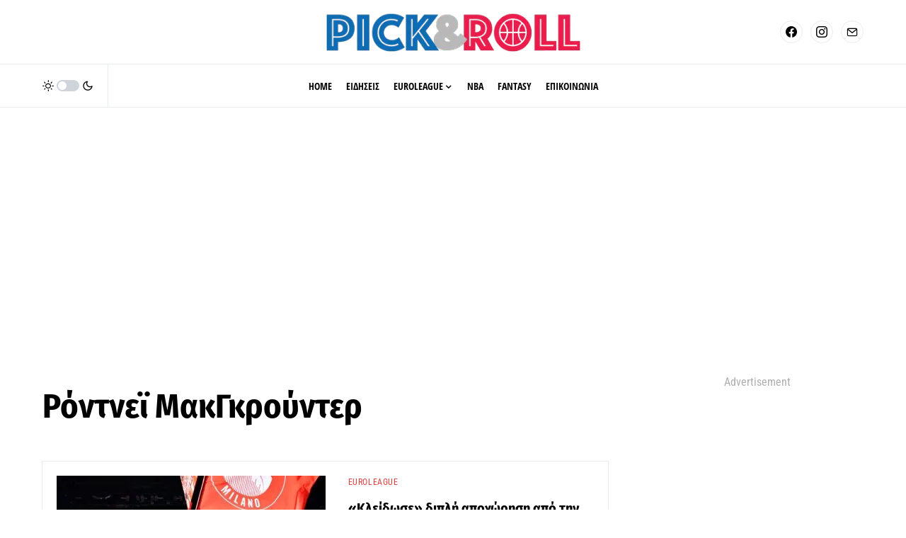

--- FILE ---
content_type: text/html; charset=utf-8
request_url: https://www.google.com/recaptcha/api2/aframe
body_size: 266
content:
<!DOCTYPE HTML><html><head><meta http-equiv="content-type" content="text/html; charset=UTF-8"></head><body><script nonce="uct6xlicXv9AzCQWrq_4Lg">/** Anti-fraud and anti-abuse applications only. See google.com/recaptcha */ try{var clients={'sodar':'https://pagead2.googlesyndication.com/pagead/sodar?'};window.addEventListener("message",function(a){try{if(a.source===window.parent){var b=JSON.parse(a.data);var c=clients[b['id']];if(c){var d=document.createElement('img');d.src=c+b['params']+'&rc='+(localStorage.getItem("rc::a")?sessionStorage.getItem("rc::b"):"");window.document.body.appendChild(d);sessionStorage.setItem("rc::e",parseInt(sessionStorage.getItem("rc::e")||0)+1);localStorage.setItem("rc::h",'1769407676000');}}}catch(b){}});window.parent.postMessage("_grecaptcha_ready", "*");}catch(b){}</script></body></html>